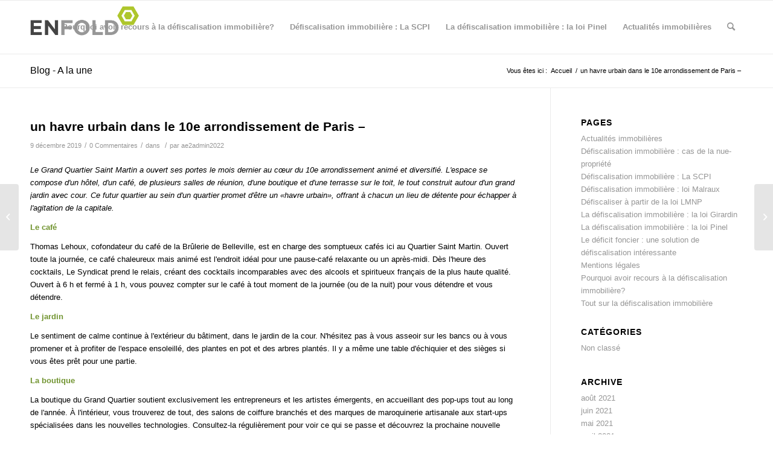

--- FILE ---
content_type: text/html; charset=UTF-8
request_url: https://la-defiscalisation-immobiliere.net/un-havre-urbain-dans-le-10e-arrondissement-de-paris/
body_size: 12656
content:
<!DOCTYPE html>
<html lang="fr-FR" class="html_stretched responsive av-preloader-disabled  html_header_top html_logo_left html_main_nav_header html_menu_right html_slim html_header_sticky html_header_shrinking html_mobile_menu_phone html_header_searchicon html_content_align_center html_header_unstick_top_disabled html_header_stretch_disabled html_av-overlay-side html_av-overlay-side-classic html_av-submenu-noclone html_entry_id_117 av-cookies-no-cookie-consent av-no-preview av-default-lightbox html_text_menu_active av-mobile-menu-switch-default">
<head>
<meta charset="UTF-8" />
<meta name="robots" content="index, follow" />


<!-- mobile setting -->
<meta name="viewport" content="width=device-width, initial-scale=1">

<!-- Scripts/CSS and wp_head hook -->
<title>un havre urbain dans le 10e arrondissement de Paris &#8211; &#8211; Défiscalisation immobilière</title>
<meta name='robots' content='max-image-preview:large' />
<link rel="alternate" type="application/rss+xml" title="Défiscalisation immobilière &raquo; Flux" href="https://la-defiscalisation-immobiliere.net/feed/" />
<link rel="alternate" type="application/rss+xml" title="Défiscalisation immobilière &raquo; Flux des commentaires" href="https://la-defiscalisation-immobiliere.net/comments/feed/" />
<link rel="alternate" type="application/rss+xml" title="Défiscalisation immobilière &raquo; un havre urbain dans le 10e arrondissement de Paris &#8211; Flux des commentaires" href="https://la-defiscalisation-immobiliere.net/un-havre-urbain-dans-le-10e-arrondissement-de-paris/feed/" />
<link rel="alternate" title="oEmbed (JSON)" type="application/json+oembed" href="https://la-defiscalisation-immobiliere.net/wp-json/oembed/1.0/embed?url=https%3A%2F%2Fla-defiscalisation-immobiliere.net%2Fun-havre-urbain-dans-le-10e-arrondissement-de-paris%2F" />
<link rel="alternate" title="oEmbed (XML)" type="text/xml+oembed" href="https://la-defiscalisation-immobiliere.net/wp-json/oembed/1.0/embed?url=https%3A%2F%2Fla-defiscalisation-immobiliere.net%2Fun-havre-urbain-dans-le-10e-arrondissement-de-paris%2F&#038;format=xml" />
<style id='wp-img-auto-sizes-contain-inline-css' type='text/css'>
img:is([sizes=auto i],[sizes^="auto," i]){contain-intrinsic-size:3000px 1500px}
/*# sourceURL=wp-img-auto-sizes-contain-inline-css */
</style>
<style id='wp-emoji-styles-inline-css' type='text/css'>

	img.wp-smiley, img.emoji {
		display: inline !important;
		border: none !important;
		box-shadow: none !important;
		height: 1em !important;
		width: 1em !important;
		margin: 0 0.07em !important;
		vertical-align: -0.1em !important;
		background: none !important;
		padding: 0 !important;
	}
/*# sourceURL=wp-emoji-styles-inline-css */
</style>
<style id='global-styles-inline-css' type='text/css'>
:root{--wp--preset--aspect-ratio--square: 1;--wp--preset--aspect-ratio--4-3: 4/3;--wp--preset--aspect-ratio--3-4: 3/4;--wp--preset--aspect-ratio--3-2: 3/2;--wp--preset--aspect-ratio--2-3: 2/3;--wp--preset--aspect-ratio--16-9: 16/9;--wp--preset--aspect-ratio--9-16: 9/16;--wp--preset--color--black: #000000;--wp--preset--color--cyan-bluish-gray: #abb8c3;--wp--preset--color--white: #ffffff;--wp--preset--color--pale-pink: #f78da7;--wp--preset--color--vivid-red: #cf2e2e;--wp--preset--color--luminous-vivid-orange: #ff6900;--wp--preset--color--luminous-vivid-amber: #fcb900;--wp--preset--color--light-green-cyan: #7bdcb5;--wp--preset--color--vivid-green-cyan: #00d084;--wp--preset--color--pale-cyan-blue: #8ed1fc;--wp--preset--color--vivid-cyan-blue: #0693e3;--wp--preset--color--vivid-purple: #9b51e0;--wp--preset--color--metallic-red: #b02b2c;--wp--preset--color--maximum-yellow-red: #edae44;--wp--preset--color--yellow-sun: #eeee22;--wp--preset--color--palm-leaf: #83a846;--wp--preset--color--aero: #7bb0e7;--wp--preset--color--old-lavender: #745f7e;--wp--preset--color--steel-teal: #5f8789;--wp--preset--color--raspberry-pink: #d65799;--wp--preset--color--medium-turquoise: #4ecac2;--wp--preset--gradient--vivid-cyan-blue-to-vivid-purple: linear-gradient(135deg,rgb(6,147,227) 0%,rgb(155,81,224) 100%);--wp--preset--gradient--light-green-cyan-to-vivid-green-cyan: linear-gradient(135deg,rgb(122,220,180) 0%,rgb(0,208,130) 100%);--wp--preset--gradient--luminous-vivid-amber-to-luminous-vivid-orange: linear-gradient(135deg,rgb(252,185,0) 0%,rgb(255,105,0) 100%);--wp--preset--gradient--luminous-vivid-orange-to-vivid-red: linear-gradient(135deg,rgb(255,105,0) 0%,rgb(207,46,46) 100%);--wp--preset--gradient--very-light-gray-to-cyan-bluish-gray: linear-gradient(135deg,rgb(238,238,238) 0%,rgb(169,184,195) 100%);--wp--preset--gradient--cool-to-warm-spectrum: linear-gradient(135deg,rgb(74,234,220) 0%,rgb(151,120,209) 20%,rgb(207,42,186) 40%,rgb(238,44,130) 60%,rgb(251,105,98) 80%,rgb(254,248,76) 100%);--wp--preset--gradient--blush-light-purple: linear-gradient(135deg,rgb(255,206,236) 0%,rgb(152,150,240) 100%);--wp--preset--gradient--blush-bordeaux: linear-gradient(135deg,rgb(254,205,165) 0%,rgb(254,45,45) 50%,rgb(107,0,62) 100%);--wp--preset--gradient--luminous-dusk: linear-gradient(135deg,rgb(255,203,112) 0%,rgb(199,81,192) 50%,rgb(65,88,208) 100%);--wp--preset--gradient--pale-ocean: linear-gradient(135deg,rgb(255,245,203) 0%,rgb(182,227,212) 50%,rgb(51,167,181) 100%);--wp--preset--gradient--electric-grass: linear-gradient(135deg,rgb(202,248,128) 0%,rgb(113,206,126) 100%);--wp--preset--gradient--midnight: linear-gradient(135deg,rgb(2,3,129) 0%,rgb(40,116,252) 100%);--wp--preset--font-size--small: 1rem;--wp--preset--font-size--medium: 1.125rem;--wp--preset--font-size--large: 1.75rem;--wp--preset--font-size--x-large: clamp(1.75rem, 3vw, 2.25rem);--wp--preset--spacing--20: 0.44rem;--wp--preset--spacing--30: 0.67rem;--wp--preset--spacing--40: 1rem;--wp--preset--spacing--50: 1.5rem;--wp--preset--spacing--60: 2.25rem;--wp--preset--spacing--70: 3.38rem;--wp--preset--spacing--80: 5.06rem;--wp--preset--shadow--natural: 6px 6px 9px rgba(0, 0, 0, 0.2);--wp--preset--shadow--deep: 12px 12px 50px rgba(0, 0, 0, 0.4);--wp--preset--shadow--sharp: 6px 6px 0px rgba(0, 0, 0, 0.2);--wp--preset--shadow--outlined: 6px 6px 0px -3px rgb(255, 255, 255), 6px 6px rgb(0, 0, 0);--wp--preset--shadow--crisp: 6px 6px 0px rgb(0, 0, 0);}:root { --wp--style--global--content-size: 800px;--wp--style--global--wide-size: 1130px; }:where(body) { margin: 0; }.wp-site-blocks > .alignleft { float: left; margin-right: 2em; }.wp-site-blocks > .alignright { float: right; margin-left: 2em; }.wp-site-blocks > .aligncenter { justify-content: center; margin-left: auto; margin-right: auto; }:where(.is-layout-flex){gap: 0.5em;}:where(.is-layout-grid){gap: 0.5em;}.is-layout-flow > .alignleft{float: left;margin-inline-start: 0;margin-inline-end: 2em;}.is-layout-flow > .alignright{float: right;margin-inline-start: 2em;margin-inline-end: 0;}.is-layout-flow > .aligncenter{margin-left: auto !important;margin-right: auto !important;}.is-layout-constrained > .alignleft{float: left;margin-inline-start: 0;margin-inline-end: 2em;}.is-layout-constrained > .alignright{float: right;margin-inline-start: 2em;margin-inline-end: 0;}.is-layout-constrained > .aligncenter{margin-left: auto !important;margin-right: auto !important;}.is-layout-constrained > :where(:not(.alignleft):not(.alignright):not(.alignfull)){max-width: var(--wp--style--global--content-size);margin-left: auto !important;margin-right: auto !important;}.is-layout-constrained > .alignwide{max-width: var(--wp--style--global--wide-size);}body .is-layout-flex{display: flex;}.is-layout-flex{flex-wrap: wrap;align-items: center;}.is-layout-flex > :is(*, div){margin: 0;}body .is-layout-grid{display: grid;}.is-layout-grid > :is(*, div){margin: 0;}body{padding-top: 0px;padding-right: 0px;padding-bottom: 0px;padding-left: 0px;}a:where(:not(.wp-element-button)){text-decoration: underline;}:root :where(.wp-element-button, .wp-block-button__link){background-color: #32373c;border-width: 0;color: #fff;font-family: inherit;font-size: inherit;font-style: inherit;font-weight: inherit;letter-spacing: inherit;line-height: inherit;padding-top: calc(0.667em + 2px);padding-right: calc(1.333em + 2px);padding-bottom: calc(0.667em + 2px);padding-left: calc(1.333em + 2px);text-decoration: none;text-transform: inherit;}.has-black-color{color: var(--wp--preset--color--black) !important;}.has-cyan-bluish-gray-color{color: var(--wp--preset--color--cyan-bluish-gray) !important;}.has-white-color{color: var(--wp--preset--color--white) !important;}.has-pale-pink-color{color: var(--wp--preset--color--pale-pink) !important;}.has-vivid-red-color{color: var(--wp--preset--color--vivid-red) !important;}.has-luminous-vivid-orange-color{color: var(--wp--preset--color--luminous-vivid-orange) !important;}.has-luminous-vivid-amber-color{color: var(--wp--preset--color--luminous-vivid-amber) !important;}.has-light-green-cyan-color{color: var(--wp--preset--color--light-green-cyan) !important;}.has-vivid-green-cyan-color{color: var(--wp--preset--color--vivid-green-cyan) !important;}.has-pale-cyan-blue-color{color: var(--wp--preset--color--pale-cyan-blue) !important;}.has-vivid-cyan-blue-color{color: var(--wp--preset--color--vivid-cyan-blue) !important;}.has-vivid-purple-color{color: var(--wp--preset--color--vivid-purple) !important;}.has-metallic-red-color{color: var(--wp--preset--color--metallic-red) !important;}.has-maximum-yellow-red-color{color: var(--wp--preset--color--maximum-yellow-red) !important;}.has-yellow-sun-color{color: var(--wp--preset--color--yellow-sun) !important;}.has-palm-leaf-color{color: var(--wp--preset--color--palm-leaf) !important;}.has-aero-color{color: var(--wp--preset--color--aero) !important;}.has-old-lavender-color{color: var(--wp--preset--color--old-lavender) !important;}.has-steel-teal-color{color: var(--wp--preset--color--steel-teal) !important;}.has-raspberry-pink-color{color: var(--wp--preset--color--raspberry-pink) !important;}.has-medium-turquoise-color{color: var(--wp--preset--color--medium-turquoise) !important;}.has-black-background-color{background-color: var(--wp--preset--color--black) !important;}.has-cyan-bluish-gray-background-color{background-color: var(--wp--preset--color--cyan-bluish-gray) !important;}.has-white-background-color{background-color: var(--wp--preset--color--white) !important;}.has-pale-pink-background-color{background-color: var(--wp--preset--color--pale-pink) !important;}.has-vivid-red-background-color{background-color: var(--wp--preset--color--vivid-red) !important;}.has-luminous-vivid-orange-background-color{background-color: var(--wp--preset--color--luminous-vivid-orange) !important;}.has-luminous-vivid-amber-background-color{background-color: var(--wp--preset--color--luminous-vivid-amber) !important;}.has-light-green-cyan-background-color{background-color: var(--wp--preset--color--light-green-cyan) !important;}.has-vivid-green-cyan-background-color{background-color: var(--wp--preset--color--vivid-green-cyan) !important;}.has-pale-cyan-blue-background-color{background-color: var(--wp--preset--color--pale-cyan-blue) !important;}.has-vivid-cyan-blue-background-color{background-color: var(--wp--preset--color--vivid-cyan-blue) !important;}.has-vivid-purple-background-color{background-color: var(--wp--preset--color--vivid-purple) !important;}.has-metallic-red-background-color{background-color: var(--wp--preset--color--metallic-red) !important;}.has-maximum-yellow-red-background-color{background-color: var(--wp--preset--color--maximum-yellow-red) !important;}.has-yellow-sun-background-color{background-color: var(--wp--preset--color--yellow-sun) !important;}.has-palm-leaf-background-color{background-color: var(--wp--preset--color--palm-leaf) !important;}.has-aero-background-color{background-color: var(--wp--preset--color--aero) !important;}.has-old-lavender-background-color{background-color: var(--wp--preset--color--old-lavender) !important;}.has-steel-teal-background-color{background-color: var(--wp--preset--color--steel-teal) !important;}.has-raspberry-pink-background-color{background-color: var(--wp--preset--color--raspberry-pink) !important;}.has-medium-turquoise-background-color{background-color: var(--wp--preset--color--medium-turquoise) !important;}.has-black-border-color{border-color: var(--wp--preset--color--black) !important;}.has-cyan-bluish-gray-border-color{border-color: var(--wp--preset--color--cyan-bluish-gray) !important;}.has-white-border-color{border-color: var(--wp--preset--color--white) !important;}.has-pale-pink-border-color{border-color: var(--wp--preset--color--pale-pink) !important;}.has-vivid-red-border-color{border-color: var(--wp--preset--color--vivid-red) !important;}.has-luminous-vivid-orange-border-color{border-color: var(--wp--preset--color--luminous-vivid-orange) !important;}.has-luminous-vivid-amber-border-color{border-color: var(--wp--preset--color--luminous-vivid-amber) !important;}.has-light-green-cyan-border-color{border-color: var(--wp--preset--color--light-green-cyan) !important;}.has-vivid-green-cyan-border-color{border-color: var(--wp--preset--color--vivid-green-cyan) !important;}.has-pale-cyan-blue-border-color{border-color: var(--wp--preset--color--pale-cyan-blue) !important;}.has-vivid-cyan-blue-border-color{border-color: var(--wp--preset--color--vivid-cyan-blue) !important;}.has-vivid-purple-border-color{border-color: var(--wp--preset--color--vivid-purple) !important;}.has-metallic-red-border-color{border-color: var(--wp--preset--color--metallic-red) !important;}.has-maximum-yellow-red-border-color{border-color: var(--wp--preset--color--maximum-yellow-red) !important;}.has-yellow-sun-border-color{border-color: var(--wp--preset--color--yellow-sun) !important;}.has-palm-leaf-border-color{border-color: var(--wp--preset--color--palm-leaf) !important;}.has-aero-border-color{border-color: var(--wp--preset--color--aero) !important;}.has-old-lavender-border-color{border-color: var(--wp--preset--color--old-lavender) !important;}.has-steel-teal-border-color{border-color: var(--wp--preset--color--steel-teal) !important;}.has-raspberry-pink-border-color{border-color: var(--wp--preset--color--raspberry-pink) !important;}.has-medium-turquoise-border-color{border-color: var(--wp--preset--color--medium-turquoise) !important;}.has-vivid-cyan-blue-to-vivid-purple-gradient-background{background: var(--wp--preset--gradient--vivid-cyan-blue-to-vivid-purple) !important;}.has-light-green-cyan-to-vivid-green-cyan-gradient-background{background: var(--wp--preset--gradient--light-green-cyan-to-vivid-green-cyan) !important;}.has-luminous-vivid-amber-to-luminous-vivid-orange-gradient-background{background: var(--wp--preset--gradient--luminous-vivid-amber-to-luminous-vivid-orange) !important;}.has-luminous-vivid-orange-to-vivid-red-gradient-background{background: var(--wp--preset--gradient--luminous-vivid-orange-to-vivid-red) !important;}.has-very-light-gray-to-cyan-bluish-gray-gradient-background{background: var(--wp--preset--gradient--very-light-gray-to-cyan-bluish-gray) !important;}.has-cool-to-warm-spectrum-gradient-background{background: var(--wp--preset--gradient--cool-to-warm-spectrum) !important;}.has-blush-light-purple-gradient-background{background: var(--wp--preset--gradient--blush-light-purple) !important;}.has-blush-bordeaux-gradient-background{background: var(--wp--preset--gradient--blush-bordeaux) !important;}.has-luminous-dusk-gradient-background{background: var(--wp--preset--gradient--luminous-dusk) !important;}.has-pale-ocean-gradient-background{background: var(--wp--preset--gradient--pale-ocean) !important;}.has-electric-grass-gradient-background{background: var(--wp--preset--gradient--electric-grass) !important;}.has-midnight-gradient-background{background: var(--wp--preset--gradient--midnight) !important;}.has-small-font-size{font-size: var(--wp--preset--font-size--small) !important;}.has-medium-font-size{font-size: var(--wp--preset--font-size--medium) !important;}.has-large-font-size{font-size: var(--wp--preset--font-size--large) !important;}.has-x-large-font-size{font-size: var(--wp--preset--font-size--x-large) !important;}
/*# sourceURL=global-styles-inline-css */
</style>

<link rel='stylesheet' id='avia-merged-styles-css' href='https://la-defiscalisation-immobiliere.net/wp-content/uploads/dynamic_avia/avia-merged-styles-9a8ec1bf5d0c4190feb82fff6cb52027---69309808442cc.css' type='text/css' media='all' />
<style id='avia-merged-styles-inline-css' type='text/css'>
img:is([sizes=auto i],[sizes^="auto," i]){contain-intrinsic-size:3000px 1500px}

	img.wp-smiley, img.emoji {
		display: inline !important;
		border: none !important;
		box-shadow: none !important;
		height: 1em !important;
		width: 1em !important;
		margin: 0 0.07em !important;
		vertical-align: -0.1em !important;
		background: none !important;
		padding: 0 !important;
	}
/*# sourceURL=avia-merged-styles-inline-css */
</style>
<script type="text/javascript" src="https://la-defiscalisation-immobiliere.net/wp-content/uploads/dynamic_avia/avia-head-scripts-ab25744236e25e7d6220260d31f7a9f1---67edfde6b0fb7.js" id="avia-head-scripts-js"></script>
<link rel="https://api.w.org/" href="https://la-defiscalisation-immobiliere.net/wp-json/" /><link rel="alternate" title="JSON" type="application/json" href="https://la-defiscalisation-immobiliere.net/wp-json/wp/v2/posts/117" /><link rel="EditURI" type="application/rsd+xml" title="RSD" href="https://la-defiscalisation-immobiliere.net/xmlrpc.php?rsd" />
<meta name="generator" content="WordPress 6.9" />
<link rel="canonical" href="https://la-defiscalisation-immobiliere.net/un-havre-urbain-dans-le-10e-arrondissement-de-paris/" />
<link rel='shortlink' href='https://la-defiscalisation-immobiliere.net/?p=117' />
<link rel="profile" href="https://gmpg.org/xfn/11" />
<link rel="alternate" type="application/rss+xml" title="Défiscalisation immobilière RSS2 Feed" href="https://la-defiscalisation-immobiliere.net/feed/" />
<link rel="pingback" href="https://la-defiscalisation-immobiliere.net/xmlrpc.php" />
<!--[if lt IE 9]><script src="https://la-defiscalisation-immobiliere.net/wp-content/themes/enfold/js/html5shiv.js"></script><![endif]-->


<!-- To speed up the rendering and to display the site as fast as possible to the user we include some styles and scripts for above the fold content inline -->
<script type="text/javascript">'use strict';var avia_is_mobile=!1;if(/Android|webOS|iPhone|iPad|iPod|BlackBerry|IEMobile|Opera Mini/i.test(navigator.userAgent)&&'ontouchstart' in document.documentElement){avia_is_mobile=!0;document.documentElement.className+=' avia_mobile '}
else{document.documentElement.className+=' avia_desktop '};document.documentElement.className+=' js_active ';(function(){var e=['-webkit-','-moz-','-ms-',''],n='',o=!1,a=!1;for(var t in e){if(e[t]+'transform' in document.documentElement.style){o=!0;n=e[t]+'transform'};if(e[t]+'perspective' in document.documentElement.style){a=!0}};if(o){document.documentElement.className+=' avia_transform '};if(a){document.documentElement.className+=' avia_transform3d '};if(typeof document.getElementsByClassName=='function'&&typeof document.documentElement.getBoundingClientRect=='function'&&avia_is_mobile==!1){if(n&&window.innerHeight>0){setTimeout(function(){var e=0,o={},a=0,t=document.getElementsByClassName('av-parallax'),i=window.pageYOffset||document.documentElement.scrollTop;for(e=0;e<t.length;e++){t[e].style.top='0px';o=t[e].getBoundingClientRect();a=Math.ceil((window.innerHeight+i-o.top)*0.3);t[e].style[n]='translate(0px, '+a+'px)';t[e].style.top='auto';t[e].className+=' enabled-parallax '}},50)}}})();</script><style type="text/css">
		@font-face {font-family: 'entypo-fontello'; font-weight: normal; font-style: normal; font-display: auto;
		src: url('https://la-defiscalisation-immobiliere.net/wp-content/themes/enfold/config-templatebuilder/avia-template-builder/assets/fonts/entypo-fontello.woff2') format('woff2'),
		url('https://la-defiscalisation-immobiliere.net/wp-content/themes/enfold/config-templatebuilder/avia-template-builder/assets/fonts/entypo-fontello.woff') format('woff'),
		url('https://la-defiscalisation-immobiliere.net/wp-content/themes/enfold/config-templatebuilder/avia-template-builder/assets/fonts/entypo-fontello.ttf') format('truetype'),
		url('https://la-defiscalisation-immobiliere.net/wp-content/themes/enfold/config-templatebuilder/avia-template-builder/assets/fonts/entypo-fontello.svg#entypo-fontello') format('svg'),
		url('https://la-defiscalisation-immobiliere.net/wp-content/themes/enfold/config-templatebuilder/avia-template-builder/assets/fonts/entypo-fontello.eot'),
		url('https://la-defiscalisation-immobiliere.net/wp-content/themes/enfold/config-templatebuilder/avia-template-builder/assets/fonts/entypo-fontello.eot?#iefix') format('embedded-opentype');
		} #top .avia-font-entypo-fontello, body .avia-font-entypo-fontello, html body [data-av_iconfont='entypo-fontello']:before{ font-family: 'entypo-fontello'; }
		</style>

<!--
Debugging Info for Theme support: 

Theme: Enfold
Version: 6.0.9
Installed: enfold
AviaFramework Version: 5.6
AviaBuilder Version: 5.3
aviaElementManager Version: 1.0.1
ML:512-PU:28-PLA:0
WP:6.9
Compress: CSS:all theme files - JS:all theme files
Updates: disabled
PLAu:0
-->
</head>

<body id="top" class="wp-singular post-template-default single single-post postid-117 single-format-standard wp-theme-enfold stretched rtl_columns av-curtain-numeric post-type-post avia-responsive-images-support" itemscope="itemscope" itemtype="https://schema.org/WebPage" >

	
	<div id='wrap_all'>

	
<header id='header' class='all_colors header_color light_bg_color  av_header_top av_logo_left av_main_nav_header av_menu_right av_slim av_header_sticky av_header_shrinking av_header_stretch_disabled av_mobile_menu_phone av_header_searchicon av_header_unstick_top_disabled av_bottom_nav_disabled  av_header_border_disabled'  data-av_shrink_factor='50' role="banner" itemscope="itemscope" itemtype="https://schema.org/WPHeader" >

		<div  id='header_main' class='container_wrap container_wrap_logo'>

        <div class='container av-logo-container'><div class='inner-container'><span class='logo bg-logo'><a href='https://la-defiscalisation-immobiliere.net/' aria-label='Logo pour Défiscalisation immobilière' title='Logo pour Défiscalisation immobilière'><img src='https://la-defiscalisation-immobiliere.net/wp-content/themes/enfold/images/layout/logo.png' height="100" width="300" alt='Défiscalisation immobilière' title="Logo pour Défiscalisation immobilière" /></a></span><nav class='main_menu' data-selectname='Sélectionner une page'  role="navigation" itemscope="itemscope" itemtype="https://schema.org/SiteNavigationElement" ><div class="avia-menu av-main-nav-wrap"><ul role="menu" class="menu av-main-nav" id="avia-menu"><li role="menuitem" id="menu-item-27" class="menu-item menu-item-type-post_type menu-item-object-page menu-item-top-level menu-item-top-level-1"><a href="https://la-defiscalisation-immobiliere.net/pourquoi-avoir-recours-a-la-defiscalisation-immobiliere/" itemprop="url" tabindex="0"><span class="avia-bullet"></span><span class="avia-menu-text">Pourquoi avoir recours à la défiscalisation immobilière?</span><span class="avia-menu-fx"><span class="avia-arrow-wrap"><span class="avia-arrow"></span></span></span></a></li>
<li role="menuitem" id="menu-item-28" class="menu-item menu-item-type-post_type menu-item-object-page menu-item-top-level menu-item-top-level-2"><a href="https://la-defiscalisation-immobiliere.net/defiscalisation-immobiliere-la-scpi/" itemprop="url" tabindex="0"><span class="avia-bullet"></span><span class="avia-menu-text">Défiscalisation immobilière : La SCPI</span><span class="avia-menu-fx"><span class="avia-arrow-wrap"><span class="avia-arrow"></span></span></span></a></li>
<li role="menuitem" id="menu-item-29" class="menu-item menu-item-type-post_type menu-item-object-page menu-item-top-level menu-item-top-level-3"><a href="https://la-defiscalisation-immobiliere.net/la-defiscalisation-immobiliere-la-loi-pinel/" itemprop="url" tabindex="0"><span class="avia-bullet"></span><span class="avia-menu-text">La défiscalisation immobilière : la loi Pinel</span><span class="avia-menu-fx"><span class="avia-arrow-wrap"><span class="avia-arrow"></span></span></span></a></li>
<li role="menuitem" id="menu-item-30" class="menu-item menu-item-type-post_type menu-item-object-page menu-item-home menu-item-top-level menu-item-top-level-4"><a href="https://la-defiscalisation-immobiliere.net/" itemprop="url" tabindex="0"><span class="avia-bullet"></span><span class="avia-menu-text">Actualités immobilières</span><span class="avia-menu-fx"><span class="avia-arrow-wrap"><span class="avia-arrow"></span></span></span></a></li>
<li id="menu-item-search" class="noMobile menu-item menu-item-search-dropdown menu-item-avia-special" role="menuitem"><a aria-label="Rechercher" href="?s=" rel="nofollow" data-avia-search-tooltip="
&lt;search&gt;
	&lt;form role=&quot;search&quot; action=&quot;https://la-defiscalisation-immobiliere.net/&quot; id=&quot;searchform&quot; method=&quot;get&quot; class=&quot;&quot;&gt;
		&lt;div&gt;
			&lt;input type=&quot;submit&quot; value=&quot;&quot; id=&quot;searchsubmit&quot; class=&quot;button avia-font-entypo-fontello&quot; title=&quot;Entrez au moins 3 caractères pour afficher une liste de résultats ou cliquez pour aller sur la page des résultats de recherche pour tous les afficher&quot; /&gt;
			&lt;input type=&quot;search&quot; id=&quot;s&quot; name=&quot;s&quot; value=&quot;&quot; aria-label=&#039;Rechercher&#039; placeholder=&#039;Rechercher&#039; required /&gt;
					&lt;/div&gt;
	&lt;/form&gt;
&lt;/search&gt;
" aria-hidden='false' data-av_icon='' data-av_iconfont='entypo-fontello'><span class="avia_hidden_link_text">Rechercher</span></a></li><li class="av-burger-menu-main menu-item-avia-special " role="menuitem">
	        			<a href="#" aria-label="Menu" aria-hidden="false">
							<span class="av-hamburger av-hamburger--spin av-js-hamburger">
								<span class="av-hamburger-box">
						          <span class="av-hamburger-inner"></span>
						          <strong>Menu</strong>
								</span>
							</span>
							<span class="avia_hidden_link_text">Menu</span>
						</a>
	        		   </li></ul></div></nav></div> </div> 
		<!-- end container_wrap-->
		</div>
<div class="header_bg"></div>
<!-- end header -->
</header>

	<div id='main' class='all_colors' data-scroll-offset='88'>

	<div class='stretch_full container_wrap alternate_color light_bg_color title_container'><div class='container'><strong class='main-title entry-title '><a href='https://la-defiscalisation-immobiliere.net/' rel='bookmark' title='Lien permanent : Blog - A la une'  itemprop="headline" >Blog - A la une</a></strong><div class="breadcrumb breadcrumbs avia-breadcrumbs"><div class="breadcrumb-trail" ><span class="trail-before"><span class="breadcrumb-title">Vous êtes ici :</span></span> <span  itemscope="itemscope" itemtype="https://schema.org/BreadcrumbList" ><span  itemscope="itemscope" itemtype="https://schema.org/ListItem" itemprop="itemListElement" ><a itemprop="url" href="https://la-defiscalisation-immobiliere.net" title="Défiscalisation immobilière" rel="home" class="trail-begin"><span itemprop="name">Accueil</span></a><span itemprop="position" class="hidden">1</span></span></span> <span class="sep">/</span> <span class="trail-end">un havre urbain dans le 10e arrondissement de Paris &#8211;</span></div></div></div></div>
		<div class='container_wrap container_wrap_first main_color sidebar_right'>

			<div class='container template-blog template-single-blog '>

				<main class='content units av-content-small alpha  av-main-single'  role="main" itemscope="itemscope" itemtype="https://schema.org/Blog" >

					<article class="post-entry post-entry-type-standard post-entry-117 post-loop-1 post-parity-odd post-entry-last single-big  post-117 post type-post status-publish format-standard hentry"  itemscope="itemscope" itemtype="https://schema.org/BlogPosting" itemprop="blogPost" ><div class="blog-meta"></div><div class='entry-content-wrapper clearfix standard-content'><header class="entry-content-header" aria-label="Post: un havre urbain dans le 10e arrondissement de Paris &#8211;"><h1 class='post-title entry-title '  itemprop="headline" >un havre urbain dans le 10e arrondissement de Paris &#8211;<span class="post-format-icon minor-meta"></span></h1><span class="post-meta-infos"><time class="date-container minor-meta updated"  itemprop="datePublished" datetime="2019-12-09T00:00:00+01:00" >9 décembre 2019</time><span class="text-sep">/</span><span class="comment-container minor-meta"><a href="https://la-defiscalisation-immobiliere.net/un-havre-urbain-dans-le-10e-arrondissement-de-paris/#respond" class="comments-link" >0 Commentaires</a></span><span class="text-sep">/</span><span class="blog-categories minor-meta">dans </span><span class="text-sep">/</span><span class="blog-author minor-meta">par <span class="entry-author-link"  itemprop="author" ><span class="author"><span class="fn"><a href="https://la-defiscalisation-immobiliere.net/author/ae2admin2022/" title="Articles par ae2admin2022" rel="author">ae2admin2022</a></span></span></span></span></span></header><div class="entry-content"  itemprop="text" ><div>
<p class="p1"><em><span class="s1">Le Grand Quartier Saint Martin a ouvert ses portes le mois dernier au cœur du 10e arrondissement animé et diversifié.<span class="Apple-converted-space">  </span>L&#39;espace se compose d&#39;un hôtel, d&#39;un café, de plusieurs salles de réunion, d&#39;une boutique et d&#39;une terrasse sur le toit, le tout construit autour d&#39;un grand jardin avec cour.<span class="Apple-converted-space">  </span>Ce futur quartier au sein d&#39;un quartier promet d&#39;être un «havre urbain», offrant à chacun un lieu de détente pour échapper à l&#39;agitation de la capitale. </span></em></p>
</p>
<p class="p1"><strong><span class="s1">Le café</span></strong></p>
<p class="p1"><span class="s1">Thomas Lehoux, cofondateur du café de la Brûlerie de Belleville, est en charge des somptueux cafés ici au Quartier Saint Martin.<span class="Apple-converted-space">  </span>Ouvert toute la journée, ce café chaleureux mais animé est l&#39;endroit idéal pour une pause-café relaxante ou un après-midi.<span class="Apple-converted-space">  </span>Dès l&#39;heure des cocktails, Le Syndicat prend le relais, créant des cocktails incomparables avec des alcools et spiritueux français de la plus haute qualité.<span class="Apple-converted-space">  </span>Ouvert à 6 h et fermé à 1 h, vous pouvez compter sur le café à tout moment de la journée (ou de la nuit) pour vous détendre et vous détendre.</span></p>
<p class="p1"><strong><span class="s1">Le jardin</span></strong></p>
<p class="p1"><span class="s1">Le sentiment de calme continue à l&#39;extérieur du bâtiment, dans le jardin de la cour.<span class="Apple-converted-space">  </span>N&#39;hésitez pas à vous asseoir sur les bancs ou à vous promener et à profiter de l&#39;espace ensoleillé, des plantes en pot et des arbres plantés.<span class="Apple-converted-space">  </span>Il y a même une table d&#39;échiquier et des sièges si vous êtes prêt pour une partie.</span></p>
<p class="p1"><strong><span class="s1">La boutique</span></strong></p>
<p class="p1"><span class="s1">La boutique du Grand Quartier soutient exclusivement les entrepreneurs et les artistes émergents, en accueillant des pop-ups tout au long de l&#39;année.<span class="Apple-converted-space">  </span>À l&#39;intérieur, vous trouverez de tout, des salons de coiffure branchés et des marques de maroquinerie artisanale aux start-ups spécialisées dans les nouvelles technologies.<span class="Apple-converted-space">  </span>Consultez-la régulièrement pour voir ce qui se passe et découvrez la prochaine nouvelle tendance.</span></p>
<p class="p1"><em><span class="s1">Curieuse?<span class="Apple-converted-space">  </span>Découvrez-le par vous-même au 15, rue de Nancy dans le 10e arrondissement de Paris à tout moment entre 6h30 et 1h du matin.<span class="Apple-converted-space">  </span>Qui sait, cela pourrait être votre nouveau spot de quartier préféré.</span></em></p>
</p>
<p>Source: Le Grand Quartier Saint Martin: nouveau lieu de vie parisien</p>
<div class="bottom-every-post">
<p>Contactez  pour en savoir plus sur l&#39;achat ou la vente d&#39;une propriété à Paris.</p>
</div>
</div>
<p><script>
        !function(f,b,e,v,n,t,s)
        {if(f.fbq)return;n=f.fbq=function(){n.callMethod?
            n.callMethod.apply(n,arguments):n.queue.push(arguments)};
            if(!f._fbq)f._fbq=n;n.push=n;n.loaded=!0;n.version='2.0';
            n.queue=[];t=b.createElement(e);t.async=!0;
            t.src=v;s=b.getElementsByTagName(e)[0];
            s.parentNode.insertBefore(t,s)}(window,document,'script',
            'https://connect.facebook.net/en_US/fbevents.js');
        fbq('init', '427938527587992');
        fbq('track', 'PageView');
            </script><script>
	window.fbAsyncInit = function() {
		FB.init({
			appId: '304702703204119',
			xfbml: true,
			version: 'v2.6'
		});
	};</p>
<p>	(function(d, s, id){
		var js, fjs = d.getElementsByTagName(s)[0];
		if (d.getElementById(id)) {return;}
		js = d.createElement(s); js.id = id;
		js.src = "http://connect.facebook.net/en_US/sdk.js";
		fjs.parentNode.insertBefore(js, fjs);
	}(document, 'script', 'facebook-jssdk'));
</script></pre>
</div><footer class="entry-footer"><div class='av-social-sharing-box av-social-sharing-box-default av-social-sharing-box-fullwidth'><div class="av-share-box"><h5 class='av-share-link-description av-no-toc '>Partager cette publication</h5><ul class="av-share-box-list noLightbox"><li class='av-share-link av-social-link-square-x-twitter' ><a target="_blank" aria-label="Partager sur X" href='https://twitter.com/share?text=un%20havre%20urbain%20dans%20le%2010e%20arrondissement%20de%20Paris%20%E2%80%93&#038;url=https://la-defiscalisation-immobiliere.net/?p=117' aria-hidden='false' data-av_icon='' data-av_iconfont='entypo-fontello' title='' data-avia-related-tooltip='Partager sur X'><span class='avia_hidden_link_text'>Partager sur X</span></a></li></ul></div></div></footer><div class='post_delimiter'></div></div><div class="post_author_timeline"></div><span class='hidden'>
				<span class='av-structured-data'  itemprop="image" itemscope="itemscope" itemtype="https://schema.org/ImageObject" >
						<span itemprop='url'></span>
						<span itemprop='height'>0</span>
						<span itemprop='width'>0</span>
				</span>
				<span class='av-structured-data'  itemprop="publisher" itemtype="https://schema.org/Organization" itemscope="itemscope" >
						<span itemprop='name'>ae2admin2022</span>
						<span itemprop='logo' itemscope itemtype='https://schema.org/ImageObject'>
							<span itemprop='url'></span>
						</span>
				</span><span class='av-structured-data'  itemprop="author" itemscope="itemscope" itemtype="https://schema.org/Person" ><span itemprop='name'>ae2admin2022</span></span><span class='av-structured-data'  itemprop="datePublished" datetime="2019-12-09T00:00:00+01:00" >2019-12-09 00:00:00</span><span class='av-structured-data'  itemprop="dateModified" itemtype="https://schema.org/dateModified" >2019-12-09 00:00:00</span><span class='av-structured-data'  itemprop="mainEntityOfPage" itemtype="https://schema.org/mainEntityOfPage" ><span itemprop='name'>un havre urbain dans le 10e arrondissement de Paris &#8211;</span></span></span></article><div class='single-big'></div>


<div class='comment-entry post-entry'>

			<div class='comment_meta_container'>

				<div class='side-container-comment'>

	        		<div class='side-container-comment-inner'>
	        			
	        			<span class='comment-count'>0</span>
   						<span class='comment-text'>réponses</span>
   						<span class='center-border center-border-left'></span>
   						<span class='center-border center-border-right'></span>

					</div>
				</div>
			</div>
<div class="comment_container"><h3 class='miniheading '>Laisser un commentaire</h3><span class="minitext">Rejoindre la discussion?<br />N’hésitez pas à contribuer !</span>	<div id="respond" class="comment-respond">
		<h3 id="reply-title" class="comment-reply-title">Laisser un commentaire <small><a rel="nofollow" id="cancel-comment-reply-link" href="/un-havre-urbain-dans-le-10e-arrondissement-de-paris/#respond" style="display:none;">Annuler la réponse</a></small></h3><p class="must-log-in">Vous devez <a href="https://la-defiscalisation-immobiliere.net/wp-login.php?redirect_to=https%3A%2F%2Fla-defiscalisation-immobiliere.net%2Fun-havre-urbain-dans-le-10e-arrondissement-de-paris%2F">vous connecter</a> pour publier un commentaire.</p>	</div><!-- #respond -->
	</div>
</div>

				<!--end content-->
				</main>

				<aside class='sidebar sidebar_right   alpha units' aria-label="Sidebar"  role="complementary" itemscope="itemscope" itemtype="https://schema.org/WPSideBar" ><div class="inner_sidebar extralight-border"><section class="widget widget_pages"><h3 class='widgettitle'>Pages</h3><ul><li class="page_item page-item-9"><a href="https://la-defiscalisation-immobiliere.net/">Actualités immobilières</a></li>
<li class="page_item page-item-12"><a href="https://la-defiscalisation-immobiliere.net/defiscalisation-immobiliere-cas-de-la-nue-propriete/">Défiscalisation immobilière : cas de la nue-propriété</a></li>
<li class="page_item page-item-16"><a href="https://la-defiscalisation-immobiliere.net/defiscalisation-immobiliere-la-scpi/">Défiscalisation immobilière : La SCPI</a></li>
<li class="page_item page-item-14"><a href="https://la-defiscalisation-immobiliere.net/defiscalisation-immobiliere-loi-malraux/">Défiscalisation immobilière : loi Malraux</a></li>
<li class="page_item page-item-10"><a href="https://la-defiscalisation-immobiliere.net/defiscaliser-a-partir-de-la-loi-lmnp/">Défiscaliser à partir de la loi LMNP</a></li>
<li class="page_item page-item-13"><a href="https://la-defiscalisation-immobiliere.net/la-defiscalisation-immobiliere-la-loi-girardin/">La défiscalisation immobilière : la loi Girardin</a></li>
<li class="page_item page-item-15"><a href="https://la-defiscalisation-immobiliere.net/la-defiscalisation-immobiliere-la-loi-pinel/">La défiscalisation immobilière : la loi Pinel</a></li>
<li class="page_item page-item-11"><a href="https://la-defiscalisation-immobiliere.net/le-deficit-foncier-une-solution-de-defiscalisation-interessante/">Le déficit foncier : une solution de défiscalisation intéressante</a></li>
<li class="page_item page-item-17"><a href="https://la-defiscalisation-immobiliere.net/mentions-legales/">Mentions légales</a></li>
<li class="page_item page-item-18"><a href="https://la-defiscalisation-immobiliere.net/pourquoi-avoir-recours-a-la-defiscalisation-immobiliere/">Pourquoi avoir recours à la défiscalisation immobilière?</a></li>
<li class="page_item page-item-8"><a href="https://la-defiscalisation-immobiliere.net/https-la-defiscalisation-immobiliere-net/">Tout sur la défiscalisation immobilière</a></li>
</ul><span class="seperator extralight-border"></span></section><section class="widget widget_categories"><h3 class='widgettitle'>Catégories</h3><ul>	<li class="cat-item cat-item-1"><a href="https://la-defiscalisation-immobiliere.net/category/non-classe/">Non classé</a>
</li>
</ul><span class="seperator extralight-border"></span></section><section class="widget widget_archive"><h3 class='widgettitle'>Archive</h3><ul>	<li><a href='https://la-defiscalisation-immobiliere.net/2021/08/'>août 2021</a></li>
	<li><a href='https://la-defiscalisation-immobiliere.net/2021/06/'>juin 2021</a></li>
	<li><a href='https://la-defiscalisation-immobiliere.net/2021/05/'>mai 2021</a></li>
	<li><a href='https://la-defiscalisation-immobiliere.net/2021/04/'>avril 2021</a></li>
	<li><a href='https://la-defiscalisation-immobiliere.net/2021/03/'>mars 2021</a></li>
	<li><a href='https://la-defiscalisation-immobiliere.net/2021/02/'>février 2021</a></li>
	<li><a href='https://la-defiscalisation-immobiliere.net/2021/01/'>janvier 2021</a></li>
	<li><a href='https://la-defiscalisation-immobiliere.net/2020/12/'>décembre 2020</a></li>
	<li><a href='https://la-defiscalisation-immobiliere.net/2020/11/'>novembre 2020</a></li>
	<li><a href='https://la-defiscalisation-immobiliere.net/2020/10/'>octobre 2020</a></li>
	<li><a href='https://la-defiscalisation-immobiliere.net/2020/09/'>septembre 2020</a></li>
	<li><a href='https://la-defiscalisation-immobiliere.net/2020/08/'>août 2020</a></li>
	<li><a href='https://la-defiscalisation-immobiliere.net/2020/07/'>juillet 2020</a></li>
	<li><a href='https://la-defiscalisation-immobiliere.net/2020/06/'>juin 2020</a></li>
	<li><a href='https://la-defiscalisation-immobiliere.net/2020/05/'>mai 2020</a></li>
	<li><a href='https://la-defiscalisation-immobiliere.net/2020/04/'>avril 2020</a></li>
	<li><a href='https://la-defiscalisation-immobiliere.net/2020/03/'>mars 2020</a></li>
	<li><a href='https://la-defiscalisation-immobiliere.net/2020/02/'>février 2020</a></li>
	<li><a href='https://la-defiscalisation-immobiliere.net/2020/01/'>janvier 2020</a></li>
	<li><a href='https://la-defiscalisation-immobiliere.net/2019/12/'>décembre 2019</a></li>
	<li><a href='https://la-defiscalisation-immobiliere.net/2019/11/'>novembre 2019</a></li>
	<li><a href='https://la-defiscalisation-immobiliere.net/2019/10/'>octobre 2019</a></li>
	<li><a href='https://la-defiscalisation-immobiliere.net/2019/09/'>septembre 2019</a></li>
	<li><a href='https://la-defiscalisation-immobiliere.net/2019/08/'>août 2019</a></li>
	<li><a href='https://la-defiscalisation-immobiliere.net/2019/07/'>juillet 2019</a></li>
	<li><a href='https://la-defiscalisation-immobiliere.net/2019/06/'>juin 2019</a></li>
	<li><a href='https://la-defiscalisation-immobiliere.net/2019/05/'>mai 2019</a></li>
	<li><a href='https://la-defiscalisation-immobiliere.net/2019/04/'>avril 2019</a></li>
	<li><a href='https://la-defiscalisation-immobiliere.net/2019/03/'>mars 2019</a></li>
	<li><a href='https://la-defiscalisation-immobiliere.net/2019/02/'>février 2019</a></li>
	<li><a href='https://la-defiscalisation-immobiliere.net/2019/01/'>janvier 2019</a></li>
	<li><a href='https://la-defiscalisation-immobiliere.net/2018/07/'>juillet 2018</a></li>
	<li><a href='https://la-defiscalisation-immobiliere.net/2018/04/'>avril 2018</a></li>
	<li><a href='https://la-defiscalisation-immobiliere.net/2018/03/'>mars 2018</a></li>
	<li><a href='https://la-defiscalisation-immobiliere.net/2018/02/'>février 2018</a></li>
	<li><a href='https://la-defiscalisation-immobiliere.net/2017/11/'>novembre 2017</a></li>
	<li><a href='https://la-defiscalisation-immobiliere.net/2017/10/'>octobre 2017</a></li>
	<li><a href='https://la-defiscalisation-immobiliere.net/2017/09/'>septembre 2017</a></li>
	<li><a href='https://la-defiscalisation-immobiliere.net/1970/01/'>janvier 1970</a></li>
</ul><span class="seperator extralight-border"></span></section></div></aside>
			</div><!--end container-->

		</div><!-- close default .container_wrap element -->

				<div class='container_wrap footer_color' id='footer'>

					<div class='container'>

						<div class='flex_column av_one_fourth  first el_before_av_one_fourth'><section id="archives-2" class="widget clearfix widget_archive"><h3 class="widgettitle">Archives</h3>
			<ul>
					<li><a href='https://la-defiscalisation-immobiliere.net/2021/08/'>août 2021</a></li>
	<li><a href='https://la-defiscalisation-immobiliere.net/2021/06/'>juin 2021</a></li>
	<li><a href='https://la-defiscalisation-immobiliere.net/2021/05/'>mai 2021</a></li>
	<li><a href='https://la-defiscalisation-immobiliere.net/2021/04/'>avril 2021</a></li>
	<li><a href='https://la-defiscalisation-immobiliere.net/2021/03/'>mars 2021</a></li>
	<li><a href='https://la-defiscalisation-immobiliere.net/2021/02/'>février 2021</a></li>
	<li><a href='https://la-defiscalisation-immobiliere.net/2021/01/'>janvier 2021</a></li>
	<li><a href='https://la-defiscalisation-immobiliere.net/2020/12/'>décembre 2020</a></li>
	<li><a href='https://la-defiscalisation-immobiliere.net/2020/11/'>novembre 2020</a></li>
	<li><a href='https://la-defiscalisation-immobiliere.net/2020/10/'>octobre 2020</a></li>
	<li><a href='https://la-defiscalisation-immobiliere.net/2020/09/'>septembre 2020</a></li>
	<li><a href='https://la-defiscalisation-immobiliere.net/2020/08/'>août 2020</a></li>
	<li><a href='https://la-defiscalisation-immobiliere.net/2020/07/'>juillet 2020</a></li>
	<li><a href='https://la-defiscalisation-immobiliere.net/2020/06/'>juin 2020</a></li>
	<li><a href='https://la-defiscalisation-immobiliere.net/2020/05/'>mai 2020</a></li>
	<li><a href='https://la-defiscalisation-immobiliere.net/2020/04/'>avril 2020</a></li>
	<li><a href='https://la-defiscalisation-immobiliere.net/2020/03/'>mars 2020</a></li>
	<li><a href='https://la-defiscalisation-immobiliere.net/2020/02/'>février 2020</a></li>
	<li><a href='https://la-defiscalisation-immobiliere.net/2020/01/'>janvier 2020</a></li>
	<li><a href='https://la-defiscalisation-immobiliere.net/2019/12/'>décembre 2019</a></li>
	<li><a href='https://la-defiscalisation-immobiliere.net/2019/11/'>novembre 2019</a></li>
	<li><a href='https://la-defiscalisation-immobiliere.net/2019/10/'>octobre 2019</a></li>
	<li><a href='https://la-defiscalisation-immobiliere.net/2019/09/'>septembre 2019</a></li>
	<li><a href='https://la-defiscalisation-immobiliere.net/2019/08/'>août 2019</a></li>
	<li><a href='https://la-defiscalisation-immobiliere.net/2019/07/'>juillet 2019</a></li>
	<li><a href='https://la-defiscalisation-immobiliere.net/2019/06/'>juin 2019</a></li>
	<li><a href='https://la-defiscalisation-immobiliere.net/2019/05/'>mai 2019</a></li>
	<li><a href='https://la-defiscalisation-immobiliere.net/2019/04/'>avril 2019</a></li>
	<li><a href='https://la-defiscalisation-immobiliere.net/2019/03/'>mars 2019</a></li>
	<li><a href='https://la-defiscalisation-immobiliere.net/2019/02/'>février 2019</a></li>
	<li><a href='https://la-defiscalisation-immobiliere.net/2019/01/'>janvier 2019</a></li>
	<li><a href='https://la-defiscalisation-immobiliere.net/2018/07/'>juillet 2018</a></li>
	<li><a href='https://la-defiscalisation-immobiliere.net/2018/04/'>avril 2018</a></li>
	<li><a href='https://la-defiscalisation-immobiliere.net/2018/03/'>mars 2018</a></li>
	<li><a href='https://la-defiscalisation-immobiliere.net/2018/02/'>février 2018</a></li>
	<li><a href='https://la-defiscalisation-immobiliere.net/2017/11/'>novembre 2017</a></li>
	<li><a href='https://la-defiscalisation-immobiliere.net/2017/10/'>octobre 2017</a></li>
	<li><a href='https://la-defiscalisation-immobiliere.net/2017/09/'>septembre 2017</a></li>
	<li><a href='https://la-defiscalisation-immobiliere.net/1970/01/'>janvier 1970</a></li>
			</ul>

			<span class="seperator extralight-border"></span></section></div><div class='flex_column av_one_fourth  el_after_av_one_fourth el_before_av_one_fourth '><section class="widget widget_pages"><h3 class='widgettitle'>Pages</h3><ul><li class="page_item page-item-9"><a href="https://la-defiscalisation-immobiliere.net/">Actualités immobilières</a></li>
<li class="page_item page-item-12"><a href="https://la-defiscalisation-immobiliere.net/defiscalisation-immobiliere-cas-de-la-nue-propriete/">Défiscalisation immobilière : cas de la nue-propriété</a></li>
<li class="page_item page-item-16"><a href="https://la-defiscalisation-immobiliere.net/defiscalisation-immobiliere-la-scpi/">Défiscalisation immobilière : La SCPI</a></li>
<li class="page_item page-item-14"><a href="https://la-defiscalisation-immobiliere.net/defiscalisation-immobiliere-loi-malraux/">Défiscalisation immobilière : loi Malraux</a></li>
<li class="page_item page-item-10"><a href="https://la-defiscalisation-immobiliere.net/defiscaliser-a-partir-de-la-loi-lmnp/">Défiscaliser à partir de la loi LMNP</a></li>
<li class="page_item page-item-13"><a href="https://la-defiscalisation-immobiliere.net/la-defiscalisation-immobiliere-la-loi-girardin/">La défiscalisation immobilière : la loi Girardin</a></li>
<li class="page_item page-item-15"><a href="https://la-defiscalisation-immobiliere.net/la-defiscalisation-immobiliere-la-loi-pinel/">La défiscalisation immobilière : la loi Pinel</a></li>
<li class="page_item page-item-11"><a href="https://la-defiscalisation-immobiliere.net/le-deficit-foncier-une-solution-de-defiscalisation-interessante/">Le déficit foncier : une solution de défiscalisation intéressante</a></li>
<li class="page_item page-item-17"><a href="https://la-defiscalisation-immobiliere.net/mentions-legales/">Mentions légales</a></li>
<li class="page_item page-item-18"><a href="https://la-defiscalisation-immobiliere.net/pourquoi-avoir-recours-a-la-defiscalisation-immobiliere/">Pourquoi avoir recours à la défiscalisation immobilière?</a></li>
<li class="page_item page-item-8"><a href="https://la-defiscalisation-immobiliere.net/https-la-defiscalisation-immobiliere-net/">Tout sur la défiscalisation immobilière</a></li>
</ul><span class="seperator extralight-border"></span></section></div><div class='flex_column av_one_fourth  el_after_av_one_fourth el_before_av_one_fourth '><section class="widget widget_categories"><h3 class='widgettitle'>Catégories</h3><ul>	<li class="cat-item cat-item-1"><a href="https://la-defiscalisation-immobiliere.net/category/non-classe/">Non classé</a>
</li>
</ul><span class="seperator extralight-border"></span></section></div><div class='flex_column av_one_fourth  el_after_av_one_fourth el_before_av_one_fourth '><section class="widget widget_archive"><h3 class='widgettitle'>Archive</h3><ul>	<li><a href='https://la-defiscalisation-immobiliere.net/2021/08/'>août 2021</a></li>
	<li><a href='https://la-defiscalisation-immobiliere.net/2021/06/'>juin 2021</a></li>
	<li><a href='https://la-defiscalisation-immobiliere.net/2021/05/'>mai 2021</a></li>
	<li><a href='https://la-defiscalisation-immobiliere.net/2021/04/'>avril 2021</a></li>
	<li><a href='https://la-defiscalisation-immobiliere.net/2021/03/'>mars 2021</a></li>
	<li><a href='https://la-defiscalisation-immobiliere.net/2021/02/'>février 2021</a></li>
	<li><a href='https://la-defiscalisation-immobiliere.net/2021/01/'>janvier 2021</a></li>
	<li><a href='https://la-defiscalisation-immobiliere.net/2020/12/'>décembre 2020</a></li>
	<li><a href='https://la-defiscalisation-immobiliere.net/2020/11/'>novembre 2020</a></li>
	<li><a href='https://la-defiscalisation-immobiliere.net/2020/10/'>octobre 2020</a></li>
	<li><a href='https://la-defiscalisation-immobiliere.net/2020/09/'>septembre 2020</a></li>
	<li><a href='https://la-defiscalisation-immobiliere.net/2020/08/'>août 2020</a></li>
	<li><a href='https://la-defiscalisation-immobiliere.net/2020/07/'>juillet 2020</a></li>
	<li><a href='https://la-defiscalisation-immobiliere.net/2020/06/'>juin 2020</a></li>
	<li><a href='https://la-defiscalisation-immobiliere.net/2020/05/'>mai 2020</a></li>
	<li><a href='https://la-defiscalisation-immobiliere.net/2020/04/'>avril 2020</a></li>
	<li><a href='https://la-defiscalisation-immobiliere.net/2020/03/'>mars 2020</a></li>
	<li><a href='https://la-defiscalisation-immobiliere.net/2020/02/'>février 2020</a></li>
	<li><a href='https://la-defiscalisation-immobiliere.net/2020/01/'>janvier 2020</a></li>
	<li><a href='https://la-defiscalisation-immobiliere.net/2019/12/'>décembre 2019</a></li>
	<li><a href='https://la-defiscalisation-immobiliere.net/2019/11/'>novembre 2019</a></li>
	<li><a href='https://la-defiscalisation-immobiliere.net/2019/10/'>octobre 2019</a></li>
	<li><a href='https://la-defiscalisation-immobiliere.net/2019/09/'>septembre 2019</a></li>
	<li><a href='https://la-defiscalisation-immobiliere.net/2019/08/'>août 2019</a></li>
	<li><a href='https://la-defiscalisation-immobiliere.net/2019/07/'>juillet 2019</a></li>
	<li><a href='https://la-defiscalisation-immobiliere.net/2019/06/'>juin 2019</a></li>
	<li><a href='https://la-defiscalisation-immobiliere.net/2019/05/'>mai 2019</a></li>
	<li><a href='https://la-defiscalisation-immobiliere.net/2019/04/'>avril 2019</a></li>
	<li><a href='https://la-defiscalisation-immobiliere.net/2019/03/'>mars 2019</a></li>
	<li><a href='https://la-defiscalisation-immobiliere.net/2019/02/'>février 2019</a></li>
	<li><a href='https://la-defiscalisation-immobiliere.net/2019/01/'>janvier 2019</a></li>
	<li><a href='https://la-defiscalisation-immobiliere.net/2018/07/'>juillet 2018</a></li>
	<li><a href='https://la-defiscalisation-immobiliere.net/2018/04/'>avril 2018</a></li>
	<li><a href='https://la-defiscalisation-immobiliere.net/2018/03/'>mars 2018</a></li>
	<li><a href='https://la-defiscalisation-immobiliere.net/2018/02/'>février 2018</a></li>
	<li><a href='https://la-defiscalisation-immobiliere.net/2017/11/'>novembre 2017</a></li>
	<li><a href='https://la-defiscalisation-immobiliere.net/2017/10/'>octobre 2017</a></li>
	<li><a href='https://la-defiscalisation-immobiliere.net/2017/09/'>septembre 2017</a></li>
	<li><a href='https://la-defiscalisation-immobiliere.net/1970/01/'>janvier 1970</a></li>
</ul><span class="seperator extralight-border"></span></section></div>
					</div>

				<!-- ####### END FOOTER CONTAINER ####### -->
				</div>

	

	
				<footer class='container_wrap socket_color' id='socket'  role="contentinfo" itemscope="itemscope" itemtype="https://schema.org/WPFooter" aria-label="Copyright and company info" >
                    <div class='container'>

                        <span class='copyright'>© Copyright  - <a href='https://la-defiscalisation-immobiliere.net/'>Défiscalisation immobilière</a> - <a rel='nofollow' href='https://kriesi.at'>Enfold WordPress Theme by Kriesi</a></span>

                        
                    </div>

	            <!-- ####### END SOCKET CONTAINER ####### -->
				</footer>


					<!-- end main -->
		</div>

		<a class='avia-post-nav avia-post-prev without-image' href='https://la-defiscalisation-immobiliere.net/les-meilleures-brasseries-parisiennes-gerees-par-des-chefs-etoiles/' ><span class="label iconfont" aria-hidden='true' data-av_icon='' data-av_iconfont='entypo-fontello'></span><span class="entry-info-wrap"><span class="entry-info"><span class='entry-title'>Les meilleures brasseries parisiennes gérées par des chefs étoilés &#82...</span></span></span></a><a class='avia-post-nav avia-post-next without-image' href='https://la-defiscalisation-immobiliere.net/les-meilleurs-marches-de-noel-de-paris-et-quoi-y-trouver/' ><span class="label iconfont" aria-hidden='true' data-av_icon='' data-av_iconfont='entypo-fontello'></span><span class="entry-info-wrap"><span class="entry-info"><span class='entry-title'>Les meilleurs marchés de Noël de Paris et quoi y trouver &#8211;</span></span></span></a><!-- end wrap_all --></div>

<a href='#top' title='Faire défiler vers le haut' id='scroll-top-link' aria-hidden='true' data-av_icon='' data-av_iconfont='entypo-fontello' tabindex='-1'><span class="avia_hidden_link_text">Faire défiler vers le haut</span></a>

<div id="fb-root"></div>

<script type="speculationrules">
{"prefetch":[{"source":"document","where":{"and":[{"href_matches":"/*"},{"not":{"href_matches":["/wp-*.php","/wp-admin/*","/wp-content/uploads/*","/wp-content/*","/wp-content/plugins/*","/wp-content/themes/enfold/*","/*\\?(.+)"]}},{"not":{"selector_matches":"a[rel~=\"nofollow\"]"}},{"not":{"selector_matches":".no-prefetch, .no-prefetch a"}}]},"eagerness":"conservative"}]}
</script>

 <script type='text/javascript'>
 /* <![CDATA[ */  
var avia_framework_globals = avia_framework_globals || {};
    avia_framework_globals.frameworkUrl = 'https://la-defiscalisation-immobiliere.net/wp-content/themes/enfold/framework/';
    avia_framework_globals.installedAt = 'https://la-defiscalisation-immobiliere.net/wp-content/themes/enfold/';
    avia_framework_globals.ajaxurl = 'https://la-defiscalisation-immobiliere.net/wp-admin/admin-ajax.php';
/* ]]> */ 
</script>
 
 <script type="text/javascript" src="https://la-defiscalisation-immobiliere.net/wp-includes/js/jquery/jquery.min.js?ver=3.7.1" id="jquery-core-js"></script>
<script type="text/javascript" src="https://la-defiscalisation-immobiliere.net/wp-includes/js/comment-reply.min.js?ver=6.9" id="comment-reply-js" async="async" data-wp-strategy="async" fetchpriority="low"></script>
<script type="text/javascript" src="https://la-defiscalisation-immobiliere.net/wp-content/uploads/dynamic_avia/avia-footer-scripts-162cb243c7a485c6f6691fc2c8d3dc2d---67edfde6d707e.js" id="avia-footer-scripts-js"></script>
<script id="wp-emoji-settings" type="application/json">
{"baseUrl":"https://s.w.org/images/core/emoji/17.0.2/72x72/","ext":".png","svgUrl":"https://s.w.org/images/core/emoji/17.0.2/svg/","svgExt":".svg","source":{"concatemoji":"https://la-defiscalisation-immobiliere.net/wp-includes/js/wp-emoji-release.min.js?ver=6.9"}}
</script>
<script type="module">
/* <![CDATA[ */
/*! This file is auto-generated */
const a=JSON.parse(document.getElementById("wp-emoji-settings").textContent),o=(window._wpemojiSettings=a,"wpEmojiSettingsSupports"),s=["flag","emoji"];function i(e){try{var t={supportTests:e,timestamp:(new Date).valueOf()};sessionStorage.setItem(o,JSON.stringify(t))}catch(e){}}function c(e,t,n){e.clearRect(0,0,e.canvas.width,e.canvas.height),e.fillText(t,0,0);t=new Uint32Array(e.getImageData(0,0,e.canvas.width,e.canvas.height).data);e.clearRect(0,0,e.canvas.width,e.canvas.height),e.fillText(n,0,0);const a=new Uint32Array(e.getImageData(0,0,e.canvas.width,e.canvas.height).data);return t.every((e,t)=>e===a[t])}function p(e,t){e.clearRect(0,0,e.canvas.width,e.canvas.height),e.fillText(t,0,0);var n=e.getImageData(16,16,1,1);for(let e=0;e<n.data.length;e++)if(0!==n.data[e])return!1;return!0}function u(e,t,n,a){switch(t){case"flag":return n(e,"\ud83c\udff3\ufe0f\u200d\u26a7\ufe0f","\ud83c\udff3\ufe0f\u200b\u26a7\ufe0f")?!1:!n(e,"\ud83c\udde8\ud83c\uddf6","\ud83c\udde8\u200b\ud83c\uddf6")&&!n(e,"\ud83c\udff4\udb40\udc67\udb40\udc62\udb40\udc65\udb40\udc6e\udb40\udc67\udb40\udc7f","\ud83c\udff4\u200b\udb40\udc67\u200b\udb40\udc62\u200b\udb40\udc65\u200b\udb40\udc6e\u200b\udb40\udc67\u200b\udb40\udc7f");case"emoji":return!a(e,"\ud83e\u1fac8")}return!1}function f(e,t,n,a){let r;const o=(r="undefined"!=typeof WorkerGlobalScope&&self instanceof WorkerGlobalScope?new OffscreenCanvas(300,150):document.createElement("canvas")).getContext("2d",{willReadFrequently:!0}),s=(o.textBaseline="top",o.font="600 32px Arial",{});return e.forEach(e=>{s[e]=t(o,e,n,a)}),s}function r(e){var t=document.createElement("script");t.src=e,t.defer=!0,document.head.appendChild(t)}a.supports={everything:!0,everythingExceptFlag:!0},new Promise(t=>{let n=function(){try{var e=JSON.parse(sessionStorage.getItem(o));if("object"==typeof e&&"number"==typeof e.timestamp&&(new Date).valueOf()<e.timestamp+604800&&"object"==typeof e.supportTests)return e.supportTests}catch(e){}return null}();if(!n){if("undefined"!=typeof Worker&&"undefined"!=typeof OffscreenCanvas&&"undefined"!=typeof URL&&URL.createObjectURL&&"undefined"!=typeof Blob)try{var e="postMessage("+f.toString()+"("+[JSON.stringify(s),u.toString(),c.toString(),p.toString()].join(",")+"));",a=new Blob([e],{type:"text/javascript"});const r=new Worker(URL.createObjectURL(a),{name:"wpTestEmojiSupports"});return void(r.onmessage=e=>{i(n=e.data),r.terminate(),t(n)})}catch(e){}i(n=f(s,u,c,p))}t(n)}).then(e=>{for(const n in e)a.supports[n]=e[n],a.supports.everything=a.supports.everything&&a.supports[n],"flag"!==n&&(a.supports.everythingExceptFlag=a.supports.everythingExceptFlag&&a.supports[n]);var t;a.supports.everythingExceptFlag=a.supports.everythingExceptFlag&&!a.supports.flag,a.supports.everything||((t=a.source||{}).concatemoji?r(t.concatemoji):t.wpemoji&&t.twemoji&&(r(t.twemoji),r(t.wpemoji)))});
//# sourceURL=https://la-defiscalisation-immobiliere.net/wp-includes/js/wp-emoji-loader.min.js
/* ]]> */
</script>
</body>
</html>
